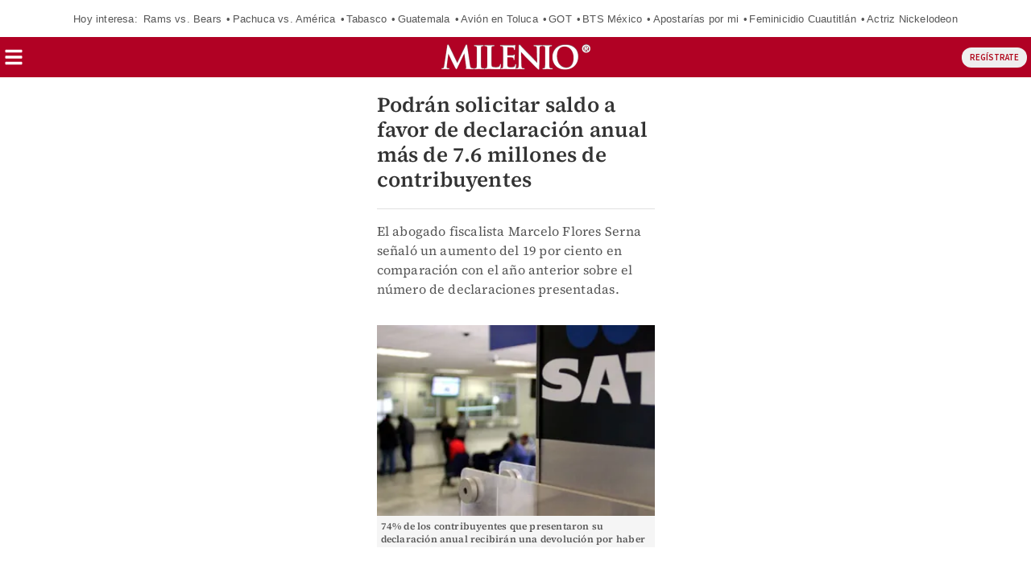

--- FILE ---
content_type: text/html
request_url: https://cdn.adkaora.space/library/stable/amp/interstitial/bridge-iframe/creativeless.html?scripturl=cdn.adkaora.space/grupo-multimedios/generic/prod/adk-init.js&adkEnv=amp&websiteDomain=milenio.com&article=www.milenio.com/negocios/mas-7-6-millones-contribuyentes-podran-solicitar-saldo-favor-sat&article_amp=amp.milenio.com/negocios/mas-7-6-millones-contribuyentes-podran-solicitar-saldo-favor-sat?utm_cmp_rs=Nota%20Recomendada%202%20Articulos
body_size: 548
content:
<!doctype html><html><head><meta http-equiv="Content-Type" content="text/html; charset=utf-8"><meta name="viewport" content="user-scalable=no,width=device-width,initial-scale=1,maximum-scale=1,minimum-scale=1"><title>Creativeless | AMP</title><script src="https://cdn.adkaora.space/library/stable/amp/interstitial/bridge-iframe/creativeless.js?cachebuster=20251219" defer="defer"></script></head><body id="adk-body-amp" topmargin="0" leftmargin="0" marginwidth="0" marginheight="0"><div class="adk-slot adk-interstitial"><div class="adk-disable-nav adk-on-interstitial-closing"></div><div id="adk_interstitial"></div><div id="adk_interstitial0"></div><div id="adk_interstitial_r"></div><div id="adk_interstitial_t"></div></div></body></html>